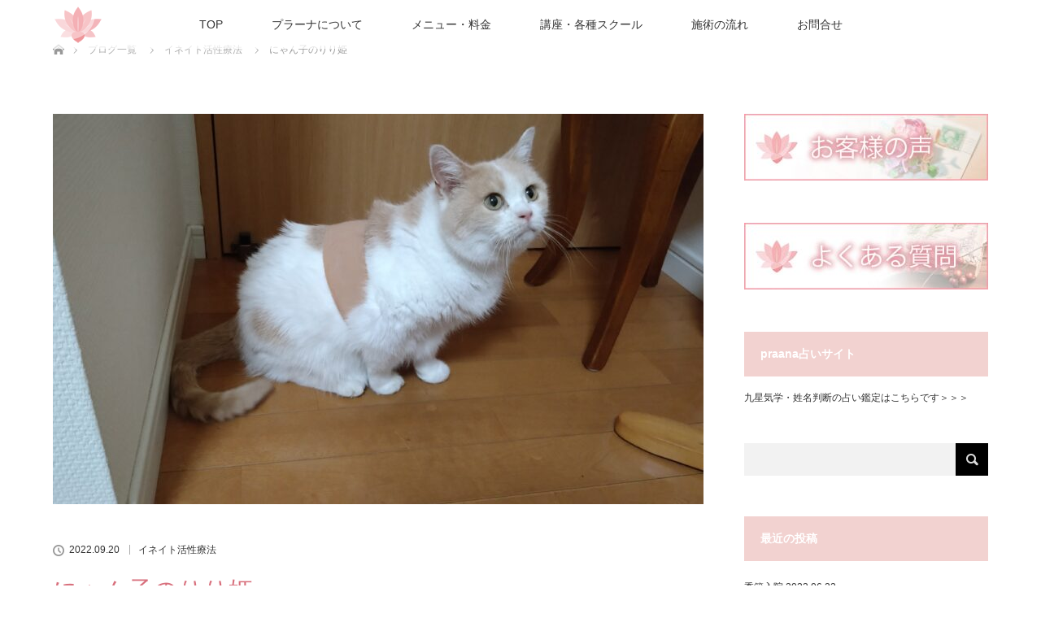

--- FILE ---
content_type: text/html; charset=UTF-8
request_url: https://www.praana-fukuoka.com/ineito-neko/
body_size: 15498
content:
<!DOCTYPE html>
<html class="pc" lang="ja">
<head>
<meta charset="UTF-8">
<!--[if IE]><meta http-equiv="X-UA-Compatible" content="IE=edge"><![endif]-->
<meta name="viewport" content="width=device-width">
<title>にゃん子のりり姫 | 福岡市博多区のアーユルヴェーダ＆アロマエステpraanaプラーナ</title>
<meta name="description" content="福岡市のアーユルヴェーダ&amp;amp;アロマエステサロン～プラーナPraana～です。今回のイネイト活性療法のお客様はりり姫。りり姫は腎不全を患っておりご飯を最近召し上がらないとの事。">
<link rel="pingback" href="https://www.praana-fukuoka.com/xmlrpc.php">
<meta name='robots' content='max-image-preview:large' />
	<style>img:is([sizes="auto" i], [sizes^="auto," i]) { contain-intrinsic-size: 3000px 1500px }</style>
	<link rel="alternate" type="application/rss+xml" title="福岡市博多区のアーユルヴェーダ＆アロマエステpraanaプラーナ &raquo; フィード" href="https://www.praana-fukuoka.com/feed/" />
<link rel="alternate" type="application/rss+xml" title="福岡市博多区のアーユルヴェーダ＆アロマエステpraanaプラーナ &raquo; コメントフィード" href="https://www.praana-fukuoka.com/comments/feed/" />
<link rel="alternate" type="application/rss+xml" title="福岡市博多区のアーユルヴェーダ＆アロマエステpraanaプラーナ &raquo; にゃん子のりり姫 のコメントのフィード" href="https://www.praana-fukuoka.com/ineito-neko/feed/" />
<script type="text/javascript">
/* <![CDATA[ */
window._wpemojiSettings = {"baseUrl":"https:\/\/s.w.org\/images\/core\/emoji\/15.0.3\/72x72\/","ext":".png","svgUrl":"https:\/\/s.w.org\/images\/core\/emoji\/15.0.3\/svg\/","svgExt":".svg","source":{"concatemoji":"https:\/\/www.praana-fukuoka.com\/wp-includes\/js\/wp-emoji-release.min.js?ver=6.7.4"}};
/*! This file is auto-generated */
!function(i,n){var o,s,e;function c(e){try{var t={supportTests:e,timestamp:(new Date).valueOf()};sessionStorage.setItem(o,JSON.stringify(t))}catch(e){}}function p(e,t,n){e.clearRect(0,0,e.canvas.width,e.canvas.height),e.fillText(t,0,0);var t=new Uint32Array(e.getImageData(0,0,e.canvas.width,e.canvas.height).data),r=(e.clearRect(0,0,e.canvas.width,e.canvas.height),e.fillText(n,0,0),new Uint32Array(e.getImageData(0,0,e.canvas.width,e.canvas.height).data));return t.every(function(e,t){return e===r[t]})}function u(e,t,n){switch(t){case"flag":return n(e,"\ud83c\udff3\ufe0f\u200d\u26a7\ufe0f","\ud83c\udff3\ufe0f\u200b\u26a7\ufe0f")?!1:!n(e,"\ud83c\uddfa\ud83c\uddf3","\ud83c\uddfa\u200b\ud83c\uddf3")&&!n(e,"\ud83c\udff4\udb40\udc67\udb40\udc62\udb40\udc65\udb40\udc6e\udb40\udc67\udb40\udc7f","\ud83c\udff4\u200b\udb40\udc67\u200b\udb40\udc62\u200b\udb40\udc65\u200b\udb40\udc6e\u200b\udb40\udc67\u200b\udb40\udc7f");case"emoji":return!n(e,"\ud83d\udc26\u200d\u2b1b","\ud83d\udc26\u200b\u2b1b")}return!1}function f(e,t,n){var r="undefined"!=typeof WorkerGlobalScope&&self instanceof WorkerGlobalScope?new OffscreenCanvas(300,150):i.createElement("canvas"),a=r.getContext("2d",{willReadFrequently:!0}),o=(a.textBaseline="top",a.font="600 32px Arial",{});return e.forEach(function(e){o[e]=t(a,e,n)}),o}function t(e){var t=i.createElement("script");t.src=e,t.defer=!0,i.head.appendChild(t)}"undefined"!=typeof Promise&&(o="wpEmojiSettingsSupports",s=["flag","emoji"],n.supports={everything:!0,everythingExceptFlag:!0},e=new Promise(function(e){i.addEventListener("DOMContentLoaded",e,{once:!0})}),new Promise(function(t){var n=function(){try{var e=JSON.parse(sessionStorage.getItem(o));if("object"==typeof e&&"number"==typeof e.timestamp&&(new Date).valueOf()<e.timestamp+604800&&"object"==typeof e.supportTests)return e.supportTests}catch(e){}return null}();if(!n){if("undefined"!=typeof Worker&&"undefined"!=typeof OffscreenCanvas&&"undefined"!=typeof URL&&URL.createObjectURL&&"undefined"!=typeof Blob)try{var e="postMessage("+f.toString()+"("+[JSON.stringify(s),u.toString(),p.toString()].join(",")+"));",r=new Blob([e],{type:"text/javascript"}),a=new Worker(URL.createObjectURL(r),{name:"wpTestEmojiSupports"});return void(a.onmessage=function(e){c(n=e.data),a.terminate(),t(n)})}catch(e){}c(n=f(s,u,p))}t(n)}).then(function(e){for(var t in e)n.supports[t]=e[t],n.supports.everything=n.supports.everything&&n.supports[t],"flag"!==t&&(n.supports.everythingExceptFlag=n.supports.everythingExceptFlag&&n.supports[t]);n.supports.everythingExceptFlag=n.supports.everythingExceptFlag&&!n.supports.flag,n.DOMReady=!1,n.readyCallback=function(){n.DOMReady=!0}}).then(function(){return e}).then(function(){var e;n.supports.everything||(n.readyCallback(),(e=n.source||{}).concatemoji?t(e.concatemoji):e.wpemoji&&e.twemoji&&(t(e.twemoji),t(e.wpemoji)))}))}((window,document),window._wpemojiSettings);
/* ]]> */
</script>
<link rel='stylesheet' id='style-css' href='https://www.praana-fukuoka.com/wp-content/themes/lotus_tcd039/style.css?ver=2.2' type='text/css' media='all' />
<style id='wp-emoji-styles-inline-css' type='text/css'>

	img.wp-smiley, img.emoji {
		display: inline !important;
		border: none !important;
		box-shadow: none !important;
		height: 1em !important;
		width: 1em !important;
		margin: 0 0.07em !important;
		vertical-align: -0.1em !important;
		background: none !important;
		padding: 0 !important;
	}
</style>
<link rel='stylesheet' id='wp-block-library-css' href='https://www.praana-fukuoka.com/wp-includes/css/dist/block-library/style.min.css?ver=6.7.4' type='text/css' media='all' />
<style id='wp-block-library-inline-css' type='text/css'>
.vk-cols--reverse{flex-direction:row-reverse}.vk-cols--hasbtn{margin-bottom:0}.vk-cols--hasbtn>.row>.vk_gridColumn_item,.vk-cols--hasbtn>.wp-block-column{position:relative;padding-bottom:3em}.vk-cols--hasbtn>.row>.vk_gridColumn_item>.wp-block-buttons,.vk-cols--hasbtn>.row>.vk_gridColumn_item>.vk_button,.vk-cols--hasbtn>.wp-block-column>.wp-block-buttons,.vk-cols--hasbtn>.wp-block-column>.vk_button{position:absolute;bottom:0;width:100%}.vk-cols--fit.wp-block-columns{gap:0}.vk-cols--fit.wp-block-columns,.vk-cols--fit.wp-block-columns:not(.is-not-stacked-on-mobile){margin-top:0;margin-bottom:0;justify-content:space-between}.vk-cols--fit.wp-block-columns>.wp-block-column *:last-child,.vk-cols--fit.wp-block-columns:not(.is-not-stacked-on-mobile)>.wp-block-column *:last-child{margin-bottom:0}.vk-cols--fit.wp-block-columns>.wp-block-column>.wp-block-cover,.vk-cols--fit.wp-block-columns:not(.is-not-stacked-on-mobile)>.wp-block-column>.wp-block-cover{margin-top:0}.vk-cols--fit.wp-block-columns.has-background,.vk-cols--fit.wp-block-columns:not(.is-not-stacked-on-mobile).has-background{padding:0}@media(max-width: 599px){.vk-cols--fit.wp-block-columns:not(.has-background)>.wp-block-column:not(.has-background),.vk-cols--fit.wp-block-columns:not(.is-not-stacked-on-mobile):not(.has-background)>.wp-block-column:not(.has-background){padding-left:0 !important;padding-right:0 !important}}@media(min-width: 782px){.vk-cols--fit.wp-block-columns .block-editor-block-list__block.wp-block-column:not(:first-child),.vk-cols--fit.wp-block-columns>.wp-block-column:not(:first-child),.vk-cols--fit.wp-block-columns:not(.is-not-stacked-on-mobile) .block-editor-block-list__block.wp-block-column:not(:first-child),.vk-cols--fit.wp-block-columns:not(.is-not-stacked-on-mobile)>.wp-block-column:not(:first-child){margin-left:0}}@media(min-width: 600px)and (max-width: 781px){.vk-cols--fit.wp-block-columns .wp-block-column:nth-child(2n),.vk-cols--fit.wp-block-columns:not(.is-not-stacked-on-mobile) .wp-block-column:nth-child(2n){margin-left:0}.vk-cols--fit.wp-block-columns .wp-block-column:not(:only-child),.vk-cols--fit.wp-block-columns:not(.is-not-stacked-on-mobile) .wp-block-column:not(:only-child){flex-basis:50% !important}}.vk-cols--fit--gap1.wp-block-columns{gap:1px}@media(min-width: 600px)and (max-width: 781px){.vk-cols--fit--gap1.wp-block-columns .wp-block-column:not(:only-child){flex-basis:calc(50% - 1px) !important}}.vk-cols--fit.vk-cols--grid>.block-editor-block-list__block,.vk-cols--fit.vk-cols--grid>.wp-block-column,.vk-cols--fit.vk-cols--grid:not(.is-not-stacked-on-mobile)>.block-editor-block-list__block,.vk-cols--fit.vk-cols--grid:not(.is-not-stacked-on-mobile)>.wp-block-column{flex-basis:50%;box-sizing:border-box}@media(max-width: 599px){.vk-cols--fit.vk-cols--grid.vk-cols--grid--alignfull>.wp-block-column:nth-child(2)>.wp-block-cover,.vk-cols--fit.vk-cols--grid.vk-cols--grid--alignfull>.wp-block-column:nth-child(2)>.vk_outer,.vk-cols--fit.vk-cols--grid:not(.is-not-stacked-on-mobile).vk-cols--grid--alignfull>.wp-block-column:nth-child(2)>.wp-block-cover,.vk-cols--fit.vk-cols--grid:not(.is-not-stacked-on-mobile).vk-cols--grid--alignfull>.wp-block-column:nth-child(2)>.vk_outer{width:100vw;margin-right:calc((100% - 100vw)/2);margin-left:calc((100% - 100vw)/2)}}@media(min-width: 600px){.vk-cols--fit.vk-cols--grid.vk-cols--grid--alignfull>.wp-block-column:nth-child(2)>.wp-block-cover,.vk-cols--fit.vk-cols--grid.vk-cols--grid--alignfull>.wp-block-column:nth-child(2)>.vk_outer,.vk-cols--fit.vk-cols--grid:not(.is-not-stacked-on-mobile).vk-cols--grid--alignfull>.wp-block-column:nth-child(2)>.wp-block-cover,.vk-cols--fit.vk-cols--grid:not(.is-not-stacked-on-mobile).vk-cols--grid--alignfull>.wp-block-column:nth-child(2)>.vk_outer{margin-right:calc(100% - 50vw);width:50vw}}@media(min-width: 600px){.vk-cols--fit.vk-cols--grid.vk-cols--grid--alignfull.vk-cols--reverse>.wp-block-column,.vk-cols--fit.vk-cols--grid:not(.is-not-stacked-on-mobile).vk-cols--grid--alignfull.vk-cols--reverse>.wp-block-column{margin-left:0;margin-right:0}.vk-cols--fit.vk-cols--grid.vk-cols--grid--alignfull.vk-cols--reverse>.wp-block-column:nth-child(2)>.wp-block-cover,.vk-cols--fit.vk-cols--grid.vk-cols--grid--alignfull.vk-cols--reverse>.wp-block-column:nth-child(2)>.vk_outer,.vk-cols--fit.vk-cols--grid:not(.is-not-stacked-on-mobile).vk-cols--grid--alignfull.vk-cols--reverse>.wp-block-column:nth-child(2)>.wp-block-cover,.vk-cols--fit.vk-cols--grid:not(.is-not-stacked-on-mobile).vk-cols--grid--alignfull.vk-cols--reverse>.wp-block-column:nth-child(2)>.vk_outer{margin-left:calc(100% - 50vw)}}.vk-cols--menu h2,.vk-cols--menu h3,.vk-cols--menu h4,.vk-cols--menu h5{margin-bottom:.2em;text-shadow:#000 0 0 10px}.vk-cols--menu h2:first-child,.vk-cols--menu h3:first-child,.vk-cols--menu h4:first-child,.vk-cols--menu h5:first-child{margin-top:0}.vk-cols--menu p{margin-bottom:1rem;text-shadow:#000 0 0 10px}.vk-cols--menu .wp-block-cover__inner-container:last-child{margin-bottom:0}.vk-cols--fitbnrs .wp-block-column .wp-block-cover:hover img{filter:unset}.vk-cols--fitbnrs .wp-block-column .wp-block-cover:hover{background-color:unset}.vk-cols--fitbnrs .wp-block-column .wp-block-cover:hover .wp-block-cover__image-background{filter:unset !important}.vk-cols--fitbnrs .wp-block-cover__inner-container{position:absolute;height:100%;width:100%}.vk-cols--fitbnrs .vk_button{height:100%;margin:0}.vk-cols--fitbnrs .vk_button .vk_button_btn,.vk-cols--fitbnrs .vk_button .btn{height:100%;width:100%;border:none;box-shadow:none;background-color:unset !important;transition:unset}.vk-cols--fitbnrs .vk_button .vk_button_btn:hover,.vk-cols--fitbnrs .vk_button .btn:hover{transition:unset}.vk-cols--fitbnrs .vk_button .vk_button_btn:after,.vk-cols--fitbnrs .vk_button .btn:after{border:none}.vk-cols--fitbnrs .vk_button .vk_button_link_txt{width:100%;position:absolute;top:50%;left:50%;transform:translateY(-50%) translateX(-50%);font-size:2rem;text-shadow:#000 0 0 10px}.vk-cols--fitbnrs .vk_button .vk_button_link_subCaption{width:100%;position:absolute;top:calc(50% + 2.2em);left:50%;transform:translateY(-50%) translateX(-50%);text-shadow:#000 0 0 10px}@media(min-width: 992px){.vk-cols--media.wp-block-columns{gap:3rem}}.vk-fit-map figure{margin-bottom:0}.vk-fit-map iframe{position:relative;margin-bottom:0;display:block;max-height:400px;width:100vw}.vk-fit-map:is(.alignfull,.alignwide) div{max-width:100%}.vk-table--th--width25 :where(tr>*:first-child){width:25%}.vk-table--th--width30 :where(tr>*:first-child){width:30%}.vk-table--th--width35 :where(tr>*:first-child){width:35%}.vk-table--th--width40 :where(tr>*:first-child){width:40%}.vk-table--th--bg-bright :where(tr>*:first-child){background-color:var(--wp--preset--color--bg-secondary, rgba(0, 0, 0, 0.05))}@media(max-width: 599px){.vk-table--mobile-block :is(th,td){width:100%;display:block}.vk-table--mobile-block.wp-block-table table :is(th,td){border-top:none}}.vk-table--width--th25 :where(tr>*:first-child){width:25%}.vk-table--width--th30 :where(tr>*:first-child){width:30%}.vk-table--width--th35 :where(tr>*:first-child){width:35%}.vk-table--width--th40 :where(tr>*:first-child){width:40%}.no-margin{margin:0}@media(max-width: 599px){.wp-block-image.vk-aligncenter--mobile>.alignright{float:none;margin-left:auto;margin-right:auto}.vk-no-padding-horizontal--mobile{padding-left:0 !important;padding-right:0 !important}}
/* VK Color Palettes */
</style>
<style id='classic-theme-styles-inline-css' type='text/css'>
/*! This file is auto-generated */
.wp-block-button__link{color:#fff;background-color:#32373c;border-radius:9999px;box-shadow:none;text-decoration:none;padding:calc(.667em + 2px) calc(1.333em + 2px);font-size:1.125em}.wp-block-file__button{background:#32373c;color:#fff;text-decoration:none}
</style>
<style id='global-styles-inline-css' type='text/css'>
:root{--wp--preset--aspect-ratio--square: 1;--wp--preset--aspect-ratio--4-3: 4/3;--wp--preset--aspect-ratio--3-4: 3/4;--wp--preset--aspect-ratio--3-2: 3/2;--wp--preset--aspect-ratio--2-3: 2/3;--wp--preset--aspect-ratio--16-9: 16/9;--wp--preset--aspect-ratio--9-16: 9/16;--wp--preset--color--black: #000000;--wp--preset--color--cyan-bluish-gray: #abb8c3;--wp--preset--color--white: #ffffff;--wp--preset--color--pale-pink: #f78da7;--wp--preset--color--vivid-red: #cf2e2e;--wp--preset--color--luminous-vivid-orange: #ff6900;--wp--preset--color--luminous-vivid-amber: #fcb900;--wp--preset--color--light-green-cyan: #7bdcb5;--wp--preset--color--vivid-green-cyan: #00d084;--wp--preset--color--pale-cyan-blue: #8ed1fc;--wp--preset--color--vivid-cyan-blue: #0693e3;--wp--preset--color--vivid-purple: #9b51e0;--wp--preset--gradient--vivid-cyan-blue-to-vivid-purple: linear-gradient(135deg,rgba(6,147,227,1) 0%,rgb(155,81,224) 100%);--wp--preset--gradient--light-green-cyan-to-vivid-green-cyan: linear-gradient(135deg,rgb(122,220,180) 0%,rgb(0,208,130) 100%);--wp--preset--gradient--luminous-vivid-amber-to-luminous-vivid-orange: linear-gradient(135deg,rgba(252,185,0,1) 0%,rgba(255,105,0,1) 100%);--wp--preset--gradient--luminous-vivid-orange-to-vivid-red: linear-gradient(135deg,rgba(255,105,0,1) 0%,rgb(207,46,46) 100%);--wp--preset--gradient--very-light-gray-to-cyan-bluish-gray: linear-gradient(135deg,rgb(238,238,238) 0%,rgb(169,184,195) 100%);--wp--preset--gradient--cool-to-warm-spectrum: linear-gradient(135deg,rgb(74,234,220) 0%,rgb(151,120,209) 20%,rgb(207,42,186) 40%,rgb(238,44,130) 60%,rgb(251,105,98) 80%,rgb(254,248,76) 100%);--wp--preset--gradient--blush-light-purple: linear-gradient(135deg,rgb(255,206,236) 0%,rgb(152,150,240) 100%);--wp--preset--gradient--blush-bordeaux: linear-gradient(135deg,rgb(254,205,165) 0%,rgb(254,45,45) 50%,rgb(107,0,62) 100%);--wp--preset--gradient--luminous-dusk: linear-gradient(135deg,rgb(255,203,112) 0%,rgb(199,81,192) 50%,rgb(65,88,208) 100%);--wp--preset--gradient--pale-ocean: linear-gradient(135deg,rgb(255,245,203) 0%,rgb(182,227,212) 50%,rgb(51,167,181) 100%);--wp--preset--gradient--electric-grass: linear-gradient(135deg,rgb(202,248,128) 0%,rgb(113,206,126) 100%);--wp--preset--gradient--midnight: linear-gradient(135deg,rgb(2,3,129) 0%,rgb(40,116,252) 100%);--wp--preset--font-size--small: 13px;--wp--preset--font-size--medium: 20px;--wp--preset--font-size--large: 36px;--wp--preset--font-size--x-large: 42px;--wp--preset--spacing--20: 0.44rem;--wp--preset--spacing--30: 0.67rem;--wp--preset--spacing--40: 1rem;--wp--preset--spacing--50: 1.5rem;--wp--preset--spacing--60: 2.25rem;--wp--preset--spacing--70: 3.38rem;--wp--preset--spacing--80: 5.06rem;--wp--preset--shadow--natural: 6px 6px 9px rgba(0, 0, 0, 0.2);--wp--preset--shadow--deep: 12px 12px 50px rgba(0, 0, 0, 0.4);--wp--preset--shadow--sharp: 6px 6px 0px rgba(0, 0, 0, 0.2);--wp--preset--shadow--outlined: 6px 6px 0px -3px rgba(255, 255, 255, 1), 6px 6px rgba(0, 0, 0, 1);--wp--preset--shadow--crisp: 6px 6px 0px rgba(0, 0, 0, 1);}:where(.is-layout-flex){gap: 0.5em;}:where(.is-layout-grid){gap: 0.5em;}body .is-layout-flex{display: flex;}.is-layout-flex{flex-wrap: wrap;align-items: center;}.is-layout-flex > :is(*, div){margin: 0;}body .is-layout-grid{display: grid;}.is-layout-grid > :is(*, div){margin: 0;}:where(.wp-block-columns.is-layout-flex){gap: 2em;}:where(.wp-block-columns.is-layout-grid){gap: 2em;}:where(.wp-block-post-template.is-layout-flex){gap: 1.25em;}:where(.wp-block-post-template.is-layout-grid){gap: 1.25em;}.has-black-color{color: var(--wp--preset--color--black) !important;}.has-cyan-bluish-gray-color{color: var(--wp--preset--color--cyan-bluish-gray) !important;}.has-white-color{color: var(--wp--preset--color--white) !important;}.has-pale-pink-color{color: var(--wp--preset--color--pale-pink) !important;}.has-vivid-red-color{color: var(--wp--preset--color--vivid-red) !important;}.has-luminous-vivid-orange-color{color: var(--wp--preset--color--luminous-vivid-orange) !important;}.has-luminous-vivid-amber-color{color: var(--wp--preset--color--luminous-vivid-amber) !important;}.has-light-green-cyan-color{color: var(--wp--preset--color--light-green-cyan) !important;}.has-vivid-green-cyan-color{color: var(--wp--preset--color--vivid-green-cyan) !important;}.has-pale-cyan-blue-color{color: var(--wp--preset--color--pale-cyan-blue) !important;}.has-vivid-cyan-blue-color{color: var(--wp--preset--color--vivid-cyan-blue) !important;}.has-vivid-purple-color{color: var(--wp--preset--color--vivid-purple) !important;}.has-black-background-color{background-color: var(--wp--preset--color--black) !important;}.has-cyan-bluish-gray-background-color{background-color: var(--wp--preset--color--cyan-bluish-gray) !important;}.has-white-background-color{background-color: var(--wp--preset--color--white) !important;}.has-pale-pink-background-color{background-color: var(--wp--preset--color--pale-pink) !important;}.has-vivid-red-background-color{background-color: var(--wp--preset--color--vivid-red) !important;}.has-luminous-vivid-orange-background-color{background-color: var(--wp--preset--color--luminous-vivid-orange) !important;}.has-luminous-vivid-amber-background-color{background-color: var(--wp--preset--color--luminous-vivid-amber) !important;}.has-light-green-cyan-background-color{background-color: var(--wp--preset--color--light-green-cyan) !important;}.has-vivid-green-cyan-background-color{background-color: var(--wp--preset--color--vivid-green-cyan) !important;}.has-pale-cyan-blue-background-color{background-color: var(--wp--preset--color--pale-cyan-blue) !important;}.has-vivid-cyan-blue-background-color{background-color: var(--wp--preset--color--vivid-cyan-blue) !important;}.has-vivid-purple-background-color{background-color: var(--wp--preset--color--vivid-purple) !important;}.has-black-border-color{border-color: var(--wp--preset--color--black) !important;}.has-cyan-bluish-gray-border-color{border-color: var(--wp--preset--color--cyan-bluish-gray) !important;}.has-white-border-color{border-color: var(--wp--preset--color--white) !important;}.has-pale-pink-border-color{border-color: var(--wp--preset--color--pale-pink) !important;}.has-vivid-red-border-color{border-color: var(--wp--preset--color--vivid-red) !important;}.has-luminous-vivid-orange-border-color{border-color: var(--wp--preset--color--luminous-vivid-orange) !important;}.has-luminous-vivid-amber-border-color{border-color: var(--wp--preset--color--luminous-vivid-amber) !important;}.has-light-green-cyan-border-color{border-color: var(--wp--preset--color--light-green-cyan) !important;}.has-vivid-green-cyan-border-color{border-color: var(--wp--preset--color--vivid-green-cyan) !important;}.has-pale-cyan-blue-border-color{border-color: var(--wp--preset--color--pale-cyan-blue) !important;}.has-vivid-cyan-blue-border-color{border-color: var(--wp--preset--color--vivid-cyan-blue) !important;}.has-vivid-purple-border-color{border-color: var(--wp--preset--color--vivid-purple) !important;}.has-vivid-cyan-blue-to-vivid-purple-gradient-background{background: var(--wp--preset--gradient--vivid-cyan-blue-to-vivid-purple) !important;}.has-light-green-cyan-to-vivid-green-cyan-gradient-background{background: var(--wp--preset--gradient--light-green-cyan-to-vivid-green-cyan) !important;}.has-luminous-vivid-amber-to-luminous-vivid-orange-gradient-background{background: var(--wp--preset--gradient--luminous-vivid-amber-to-luminous-vivid-orange) !important;}.has-luminous-vivid-orange-to-vivid-red-gradient-background{background: var(--wp--preset--gradient--luminous-vivid-orange-to-vivid-red) !important;}.has-very-light-gray-to-cyan-bluish-gray-gradient-background{background: var(--wp--preset--gradient--very-light-gray-to-cyan-bluish-gray) !important;}.has-cool-to-warm-spectrum-gradient-background{background: var(--wp--preset--gradient--cool-to-warm-spectrum) !important;}.has-blush-light-purple-gradient-background{background: var(--wp--preset--gradient--blush-light-purple) !important;}.has-blush-bordeaux-gradient-background{background: var(--wp--preset--gradient--blush-bordeaux) !important;}.has-luminous-dusk-gradient-background{background: var(--wp--preset--gradient--luminous-dusk) !important;}.has-pale-ocean-gradient-background{background: var(--wp--preset--gradient--pale-ocean) !important;}.has-electric-grass-gradient-background{background: var(--wp--preset--gradient--electric-grass) !important;}.has-midnight-gradient-background{background: var(--wp--preset--gradient--midnight) !important;}.has-small-font-size{font-size: var(--wp--preset--font-size--small) !important;}.has-medium-font-size{font-size: var(--wp--preset--font-size--medium) !important;}.has-large-font-size{font-size: var(--wp--preset--font-size--large) !important;}.has-x-large-font-size{font-size: var(--wp--preset--font-size--x-large) !important;}
:where(.wp-block-post-template.is-layout-flex){gap: 1.25em;}:where(.wp-block-post-template.is-layout-grid){gap: 1.25em;}
:where(.wp-block-columns.is-layout-flex){gap: 2em;}:where(.wp-block-columns.is-layout-grid){gap: 2em;}
:root :where(.wp-block-pullquote){font-size: 1.5em;line-height: 1.6;}
</style>
<link rel='stylesheet' id='vk-components-style-css' href='https://www.praana-fukuoka.com/wp-content/plugins/vk-blocks/vendor/vektor-inc/vk-component/src//assets/css/vk-components.css?ver=1.6.5' type='text/css' media='all' />
<link rel='stylesheet' id='vk-swiper-style-css' href='https://www.praana-fukuoka.com/wp-content/plugins/vk-blocks/vendor/vektor-inc/vk-swiper/src/assets/css/swiper-bundle.min.css?ver=11.0.2' type='text/css' media='all' />
<link rel='stylesheet' id='vkblocks-bootstrap-css' href='https://www.praana-fukuoka.com/wp-content/plugins/vk-blocks/build/bootstrap_vk_using.css?ver=4.3.1' type='text/css' media='all' />
<link rel='stylesheet' id='vk-blocks-build-css-css' href='https://www.praana-fukuoka.com/wp-content/plugins/vk-blocks/build/block-build.css?ver=1.95.0.4' type='text/css' media='all' />
<style id='vk-blocks-build-css-inline-css' type='text/css'>
:root {--vk_flow-arrow: url(https://www.praana-fukuoka.com/wp-content/plugins/vk-blocks/inc/vk-blocks/images/arrow_bottom.svg);--vk_image-mask-circle: url(https://www.praana-fukuoka.com/wp-content/plugins/vk-blocks/inc/vk-blocks/images/circle.svg);--vk_image-mask-wave01: url(https://www.praana-fukuoka.com/wp-content/plugins/vk-blocks/inc/vk-blocks/images/wave01.svg);--vk_image-mask-wave02: url(https://www.praana-fukuoka.com/wp-content/plugins/vk-blocks/inc/vk-blocks/images/wave02.svg);--vk_image-mask-wave03: url(https://www.praana-fukuoka.com/wp-content/plugins/vk-blocks/inc/vk-blocks/images/wave03.svg);--vk_image-mask-wave04: url(https://www.praana-fukuoka.com/wp-content/plugins/vk-blocks/inc/vk-blocks/images/wave04.svg);}
:root { --vk-size-text: 16px; /* --vk-color-primary is deprecated. */ --vk-color-primary:#337ab7; }

	:root {

		--vk-balloon-border-width:1px;

		--vk-balloon-speech-offset:-12px;
	}
	
</style>
<link rel='stylesheet' id='vk-font-awesome-css' href='https://www.praana-fukuoka.com/wp-content/plugins/vk-blocks/vendor/vektor-inc/font-awesome-versions/src/versions/6/css/all.min.css?ver=6.4.2' type='text/css' media='all' />
<style id='akismet-widget-style-inline-css' type='text/css'>

			.a-stats {
				--akismet-color-mid-green: #357b49;
				--akismet-color-white: #fff;
				--akismet-color-light-grey: #f6f7f7;

				max-width: 350px;
				width: auto;
			}

			.a-stats * {
				all: unset;
				box-sizing: border-box;
			}

			.a-stats strong {
				font-weight: 600;
			}

			.a-stats a.a-stats__link,
			.a-stats a.a-stats__link:visited,
			.a-stats a.a-stats__link:active {
				background: var(--akismet-color-mid-green);
				border: none;
				box-shadow: none;
				border-radius: 8px;
				color: var(--akismet-color-white);
				cursor: pointer;
				display: block;
				font-family: -apple-system, BlinkMacSystemFont, 'Segoe UI', 'Roboto', 'Oxygen-Sans', 'Ubuntu', 'Cantarell', 'Helvetica Neue', sans-serif;
				font-weight: 500;
				padding: 12px;
				text-align: center;
				text-decoration: none;
				transition: all 0.2s ease;
			}

			/* Extra specificity to deal with TwentyTwentyOne focus style */
			.widget .a-stats a.a-stats__link:focus {
				background: var(--akismet-color-mid-green);
				color: var(--akismet-color-white);
				text-decoration: none;
			}

			.a-stats a.a-stats__link:hover {
				filter: brightness(110%);
				box-shadow: 0 4px 12px rgba(0, 0, 0, 0.06), 0 0 2px rgba(0, 0, 0, 0.16);
			}

			.a-stats .count {
				color: var(--akismet-color-white);
				display: block;
				font-size: 1.5em;
				line-height: 1.4;
				padding: 0 13px;
				white-space: nowrap;
			}
		
</style>
<script type="text/javascript" src="https://www.praana-fukuoka.com/wp-includes/js/jquery/jquery.min.js?ver=3.7.1" id="jquery-core-js"></script>
<script type="text/javascript" src="https://www.praana-fukuoka.com/wp-includes/js/jquery/jquery-migrate.min.js?ver=3.4.1" id="jquery-migrate-js"></script>
<link rel="https://api.w.org/" href="https://www.praana-fukuoka.com/wp-json/" /><link rel="alternate" title="JSON" type="application/json" href="https://www.praana-fukuoka.com/wp-json/wp/v2/posts/2790" /><link rel="canonical" href="https://www.praana-fukuoka.com/ineito-neko/" />
<link rel='shortlink' href='https://www.praana-fukuoka.com/?p=2790' />
<link rel="alternate" title="oEmbed (JSON)" type="application/json+oembed" href="https://www.praana-fukuoka.com/wp-json/oembed/1.0/embed?url=https%3A%2F%2Fwww.praana-fukuoka.com%2Fineito-neko%2F" />
<link rel="alternate" title="oEmbed (XML)" type="text/xml+oembed" href="https://www.praana-fukuoka.com/wp-json/oembed/1.0/embed?url=https%3A%2F%2Fwww.praana-fukuoka.com%2Fineito-neko%2F&#038;format=xml" />

<link rel="stylesheet" media="screen and (max-width:770px)" href="https://www.praana-fukuoka.com/wp-content/themes/lotus_tcd039/responsive.css?ver=2.2">
<link rel="stylesheet" href="https://www.praana-fukuoka.com/wp-content/themes/lotus_tcd039/css/footer-bar.css?ver=2.2">

<script src="https://www.praana-fukuoka.com/wp-content/themes/lotus_tcd039/js/jquery.easing.1.3.js?ver=2.2"></script>
<script src="https://www.praana-fukuoka.com/wp-content/themes/lotus_tcd039/js/jscript.js?ver=2.2"></script>
<script src="https://www.praana-fukuoka.com/wp-content/themes/lotus_tcd039/js/functions.js?ver=2.2"></script>
<script src="https://www.praana-fukuoka.com/wp-content/themes/lotus_tcd039/js/comment.js?ver=2.2"></script>
<script src="https://www.praana-fukuoka.com/wp-content/themes/lotus_tcd039/js/header_fix.js?ver=2.2"></script>

<style type="text/css">
body, input, textarea { font-family: Verdana, "ヒラギノ角ゴ ProN W3", "Hiragino Kaku Gothic ProN", "メイリオ", Meiryo, sans-serif; }
.rich_font { font-weight:500; font-family: "Times New Roman" , "游明朝" , "Yu Mincho" , "游明朝体" , "YuMincho" , "ヒラギノ明朝 Pro W3" , "Hiragino Mincho Pro" , "HiraMinProN-W3" , "HGS明朝E" , "ＭＳ Ｐ明朝" , "MS PMincho" , serif; }

body { font-size:15px; }

.pc #header .logo { font-size:21px; }
.mobile #header .logo { font-size:18px; }
.pc #header .desc { font-size:12px; }
#footer_logo .logo { font-size:40px; }
#footer_logo .desc { font-size:12px; }
.pc #header #logo_text_fixed .logo { font-size:21px; }

.index_box_list .image img, #index_blog_list li .image img, #related_post li a.image img, .styled_post_list1 .image img, #recent_news .image img{
  -webkit-transition: all 0.35s ease-in-out; -moz-transition: all 0.35s ease-in-out; transition: all 0.35s ease-in-out;
  -webkit-transform: scale(1); -moz-transform: scale(1); -ms-transform: scale(1); -o-transform: scale(1); transform: scale(1);
  -webkit-backface-visibility:hidden; backface-visibility:hidden;
}
.index_box_list .image a:hover img, #index_blog_list li .image:hover img, #related_post li a.image:hover img, .styled_post_list1 .image:hover img, #recent_news .image:hover img{
 -webkit-transform: scale(1.2); -moz-transform: scale(1.2); -ms-transform: scale(1.2); -o-transform: scale(1.2); transform: scale(1.2);
}

.pc .home #header_top{ background:rgba(255,255,255,1) }
.pc .home #global_menu{ background:rgba(255,255,255,0.7) }
.pc .header_fix #header{ background:rgba(255,255,255,1) }
	.pc .not_home #header{ background:rgba(255,255,255,0.7) }
.pc .not_home.header_fix2 #header{ background:rgba(255,255,255,1) }
.pc #global_menu > ul > li > a{ color:#333333; }

.pc #index_content2 .catchphrase .headline { font-size:40px; }
.pc #index_content2 .catchphrase .desc { font-size:15px; }

#post_title { font-size:30px; }
.post_content { font-size:15px; }

a:hover, #comment_header ul li a:hover, .pc #global_menu > ul > li.active > a, .pc #global_menu li.current-menu-item > a, .pc #global_menu > ul > li > a:hover, #header_logo .logo a:hover, #bread_crumb li.home a:hover:before, #bread_crumb li a:hover,
 .footer_menu li:first-child a, .footer_menu li:only-child a, #previous_next_post a:hover, .color_headline
  { color:#D86F7C; }

.pc #global_menu ul ul a, #return_top a, .next_page_link a:hover, .page_navi a:hover, .collapse_category_list li a:hover .count, .index_archive_link a:hover, .slick-arrow:hover, #header_logo_index .link:hover,
 #previous_next_page a:hover, .page_navi p.back a:hover, .collapse_category_list li a:hover .count, .mobile #global_menu li a:hover,
  #wp-calendar td a:hover, #wp-calendar #prev a:hover, #wp-calendar #next a:hover, .widget_search #search-btn input:hover, .widget_search #searchsubmit:hover, .side_widget.google_search #searchsubmit:hover,
   #submit_comment:hover, #comment_header ul li a:hover, #comment_header ul li.comment_switch_active a, #comment_header #comment_closed p, #post_pagination a:hover, #post_pagination p, a.menu_button:hover, .mobile .footer_menu a:hover, .mobile #footer_menu_bottom li a:hover
    { background-color:#D86F7C; }

.pc #global_menu ul ul a:hover, #return_top a:hover
 { background-color:#BD5E68; }

.side_headline, #footer_address, #recent_news .headline, .page_navi span.current
 { background-color:#F2D2D0; }

#index_content1_top
 { background-color:#F1D2D0; }

#comment_textarea textarea:focus, #guest_info input:focus, #comment_header ul li a:hover, #comment_header ul li.comment_switch_active a, #comment_header #comment_closed p
 { border-color:#D86F7C; }

#comment_header ul li.comment_switch_active a:after, #comment_header #comment_closed p:after
 { border-color:#D86F7C transparent transparent transparent; }

.collapse_category_list li a:before
 { border-color: transparent transparent transparent #D86F7C; }

.footer_menu li:first-child a, .footer_menu li:only-child a { pointer-events:none; }

  #site_loader_spinner { border:4px solid rgba(216,111,124,0.2); border-top-color:#D86F7C; }


</style>


<script type="text/javascript">
jQuery(document).ready(function($){
  $('a').not('a[href^="#"], a[href^="tel"], [href^="javascript:void(0);"], a[target="_blank"]').click(function(){
    var pass = $(this).attr("href");
    $('body').fadeOut();
    setTimeout(function(){
      location.href = pass;
    },300);
    return false;
  });
});
</script>


<style type="text/css"></style><link rel="icon" href="https://www.praana-fukuoka.com/wp-content/uploads/2020/07/cropped-logo-ts-3-32x32.png" sizes="32x32" />
<link rel="icon" href="https://www.praana-fukuoka.com/wp-content/uploads/2020/07/cropped-logo-ts-3-192x192.png" sizes="192x192" />
<link rel="apple-touch-icon" href="https://www.praana-fukuoka.com/wp-content/uploads/2020/07/cropped-logo-ts-3-180x180.png" />
<meta name="msapplication-TileImage" content="https://www.praana-fukuoka.com/wp-content/uploads/2020/07/cropped-logo-ts-3-270x270.png" />
<!-- Global site tag (gtag.js) - Google Analytics -->
<script async src="https://www.googletagmanager.com/gtag/js?id=UA-178040281-1"></script>
<script>
  window.dataLayer = window.dataLayer || [];
  function gtag(){dataLayer.push(arguments);}
  gtag('js', new Date());

  gtag('config', 'UA-178040281-1');
</script>
</head>
<body id="body" class="post-template-default single single-post postid-2790 single-format-standard mobile_header_fix fa_v6_css vk-blocks not_home fix_top">

<div id="site_loader_overlay">
 <div id="site_loader_spinner"></div>
</div>

 <div id="header">
  <div id="header_top">
   <div id="header_logo">
    <div id="logo_image">
 <h1 class="logo">
  <a href="https://www.praana-fukuoka.com/" title="福岡市博多区のアーユルヴェーダ＆アロマエステpraanaプラーナ" data-label="福岡市博多区のアーユルヴェーダ＆アロマエステpraanaプラーナ"><img class="h_logo" src="https://www.praana-fukuoka.com/wp-content/uploads/2020/07/logo-t-300x120-1.png?1768816585" alt="福岡市博多区のアーユルヴェーダ＆アロマエステpraanaプラーナ" title="福岡市博多区のアーユルヴェーダ＆アロマエステpraanaプラーナ" /></a>
 </h1>
</div>
   </div>
  </div><!-- END #header_top -->
    <div id="header_bottom">
   <a href="#" class="menu_button"><span>menu</span></a>
   <div id="logo_image_fixed">
 <p class="logo"><a href="https://www.praana-fukuoka.com/" title="福岡市博多区のアーユルヴェーダ＆アロマエステpraanaプラーナ"><img class="s_logo" src="https://www.praana-fukuoka.com/wp-content/uploads/2020/07/logo-ts-3.png?1768816585" alt="福岡市博多区のアーユルヴェーダ＆アロマエステpraanaプラーナ" title="福岡市博多区のアーユルヴェーダ＆アロマエステpraanaプラーナ" /></a></p>
</div>
   <div id="global_menu">
    <ul id="menu-%e3%83%98%e3%83%83%e3%83%80%e3%83%bc" class="menu"><li id="menu-item-28" class="menu-item menu-item-type-post_type menu-item-object-page menu-item-home menu-item-28"><a href="https://www.praana-fukuoka.com/">TOP</a></li>
<li id="menu-item-29" class="menu-item menu-item-type-post_type menu-item-object-page menu-item-has-children menu-item-29"><a href="https://www.praana-fukuoka.com/about/">プラーナについて</a>
<ul class="sub-menu">
	<li id="menu-item-54" class="menu-item menu-item-type-custom menu-item-object-custom menu-item-54"><a href="https://www.praana-fukuoka.com/about/#th">セラピストプロフィール</a></li>
	<li id="menu-item-55" class="menu-item menu-item-type-custom menu-item-object-custom menu-item-55"><a href="https://www.praana-fukuoka.com/about/#shop">店舗紹介</a></li>
	<li id="menu-item-56" class="menu-item menu-item-type-custom menu-item-object-custom menu-item-56"><a href="https://www.praana-fukuoka.com/about/#access">アクセス</a></li>
</ul>
</li>
<li id="menu-item-30" class="menu-item menu-item-type-post_type menu-item-object-page menu-item-has-children menu-item-30"><a href="https://www.praana-fukuoka.com/menu/">メニュー・料金</a>
<ul class="sub-menu">
	<li id="menu-item-52" class="menu-item menu-item-type-post_type menu-item-object-page menu-item-52"><a href="https://www.praana-fukuoka.com/ayurveda/">アーユルヴェーダ</a></li>
	<li id="menu-item-45" class="menu-item menu-item-type-post_type menu-item-object-page menu-item-45"><a href="https://www.praana-fukuoka.com/aroma/">アロマエステ</a></li>
	<li id="menu-item-2820" class="menu-item menu-item-type-post_type menu-item-object-page menu-item-2820"><a href="https://www.praana-fukuoka.com/ineito/">イネイト活性療法</a></li>
	<li id="menu-item-53" class="menu-item menu-item-type-post_type menu-item-object-page menu-item-53"><a href="https://www.praana-fukuoka.com/earpot/">耳つぼジュエリー</a></li>
	<li id="menu-item-2222" class="menu-item menu-item-type-post_type menu-item-object-page menu-item-2222"><a href="https://www.praana-fukuoka.com/foot-2/">フットチューニング</a></li>
	<li id="menu-item-47" class="menu-item menu-item-type-post_type menu-item-object-page menu-item-47"><a href="https://www.praana-fukuoka.com/visit/">訪問・出張</a></li>
	<li id="menu-item-2322" class="menu-item menu-item-type-custom menu-item-object-custom menu-item-2322"><a target="_blank" href="https://www.seimeihandan.biz/">占い</a></li>
</ul>
</li>
<li id="menu-item-3052" class="menu-item menu-item-type-post_type menu-item-object-page menu-item-3052"><a href="https://www.praana-fukuoka.com/course/">講座・各種スクール</a></li>
<li id="menu-item-31" class="menu-item menu-item-type-post_type menu-item-object-page menu-item-31"><a href="https://www.praana-fukuoka.com/flow/">施術の流れ</a></li>
<li id="menu-item-34" class="menu-item menu-item-type-post_type menu-item-object-page menu-item-34"><a href="https://www.praana-fukuoka.com/contact/">お問合せ</a></li>
</ul>   </div>
  </div><!-- END #header_bottom -->
   </div><!-- END #header -->

    
 <div id="main_contents" class="clearfix">


<div id="bread_crumb">

<ul class="clearfix" itemscope itemtype="http://schema.org/BreadcrumbList">
 <li itemprop="itemListElement" itemscope itemtype="http://schema.org/ListItem" class="home"><a itemprop="item" href="https://www.praana-fukuoka.com/"><span itemprop="name">ホーム</span></a><meta itemprop="position" content="1" /></li>

 <li itemprop="itemListElement" itemscope itemtype="http://schema.org/ListItem"><a itemprop="item" href="https://www.praana-fukuoka.com/blog/"><span itemprop="name">ブログ一覧</span></a><meta itemprop="position" content="2" /></li>
 <li itemprop="itemListElement" itemscope itemtype="http://schema.org/ListItem">
   <a itemprop="item" href="https://www.praana-fukuoka.com/category/%e3%82%a4%e3%83%8d%e3%82%a4%e3%83%88%e6%b4%bb%e6%80%a7%e7%99%82%e6%b3%95/"><span itemprop="name">イネイト活性療法</span></a>
     <meta itemprop="position" content="3" /></li>
 <li itemprop="itemListElement" itemscope itemtype="http://schema.org/ListItem" class="last"><span itemprop="name">にゃん子のりり姫</span><meta itemprop="position" content="4" /></li>

</ul>
</div>

<div id="main_col" class="clearfix">

<div id="left_col">

 
 <div id="article">

      <div id="post_image">
   <img width="800" height="480" src="https://www.praana-fukuoka.com/wp-content/uploads/2022/09/DSC_1269-1-800x480.jpg" class="attachment-size5 size-size5 wp-post-image" alt="" decoding="async" fetchpriority="high" />  </div>
    
  <ul id="post_meta_top" class="clearfix">
   <li class="date"><time class="entry-date updated" datetime="2023-05-09T06:49:04+09:00">2022.09.20</time></li>   <li class="category"><a href="https://www.praana-fukuoka.com/category/%e3%82%a4%e3%83%8d%e3%82%a4%e3%83%88%e6%b4%bb%e6%80%a7%e7%99%82%e6%b3%95/">イネイト活性療法</a>
</li>  </ul>

  <h2 id="post_title" class="rich_font color_headline">にゃん子のりり姫</h2>

  
 <!-- banner2 -->
 
  <div class="post_content clearfix">
   
<p></p>



<div class="wp-block-columns is-layout-flex wp-container-core-columns-is-layout-1 wp-block-columns-is-layout-flex">
<div class="wp-block-column is-layout-flow wp-block-column-is-layout-flow" style="flex-basis:33.33%">
<figure class="wp-block-image size-large"><img decoding="async" src="https://www.praana-fukuoka.com/wp-content/uploads/2022/09/DSC_1268-577x1024.jpg" alt="" class="wp-image-2795"/></figure>
</div>



<div class="wp-block-column is-layout-flow wp-block-column-is-layout-flow" style="flex-basis:66.66%">
<p>福岡市のアーユルヴェーダ&amp;アロマエステサロン～プラーナPraana～です。</p>



<p>今回のイネイト活性療法のお客様はりり姫。</p>



<p>りり姫は腎不全を患っておりご飯を最近召し上がらないとの事。</p>



<p>本当はすぐに入院と言われましたが、りり母がどうしてもその前にイネイト活性療法を受けたいとの事で、</p>



<p>「一旦家に帰ってきます。」と動物病院の先生に言って、その足で私のサロンへ。</p>



<p>猫さんの腎臓病はとてもメジャーな病気で、しかも気づきずらいとも言われております。</p>



<p>2年前から腎臓で通院されていましたが、食事をとらなくなってからは、ほぼ毎日通院されているとの事。</p>



<p>イネイト検査でまず一番初めに出たのは左肺でした。続いて尿細管のつまり、左右腎臓、大腸、胃を治療。</p>



<p>寄生虫が沢山出て参りましたので今日のとれる分は全て除去。</p>



<p>特に血液中のAIM（タンパク質）が働かないため、尿管に細胞の死骸が詰まり腎機能が低下していると、イネイト活性療法で検知されたので、AIMの働きを回復。</p>



<p>するとりり姫、自分からハウスを出て、動き始めました。また泣くこともあまりなかったとの事なのに、にゃ～と何度もお話し始めます♡</p>



<p>嬉しい変化ではありますが、りり姫はいったん3日間の入院をされます。</p>



<p>のちにりり母に聞いたところ、腎臓の数値が3日間で劇的に変化したので、動物病院の先生が</p>



<p>「こんなに急に変化するかな？」と独り言を言われていたそう。</p>



<p>りり母は心の中で、</p>



<p>「きっと湯川先生のおかげ」とつぶやいてくださったそうです(&gt;_&lt;)♡</p>
</div>
</div>



<div class="wp-block-columns is-layout-flex wp-container-core-columns-is-layout-2 wp-block-columns-is-layout-flex">
<div class="wp-block-column is-layout-flow wp-block-column-is-layout-flow" style="flex-basis:33.33%">
<figure class="wp-block-image size-large"><img decoding="async" width="385" height="1024" src="https://www.praana-fukuoka.com/wp-content/uploads/2022/09/Screenshot_20220911-065433_2-1-385x1024.png" alt="" class="wp-image-2796" srcset="https://www.praana-fukuoka.com/wp-content/uploads/2022/09/Screenshot_20220911-065433_2-1-385x1024.png 385w, https://www.praana-fukuoka.com/wp-content/uploads/2022/09/Screenshot_20220911-065433_2-1-113x300.png 113w, https://www.praana-fukuoka.com/wp-content/uploads/2022/09/Screenshot_20220911-065433_2-1-577x1536.png 577w, https://www.praana-fukuoka.com/wp-content/uploads/2022/09/Screenshot_20220911-065433_2-1.png 704w" sizes="(max-width: 385px) 100vw, 385px" /></figure>
</div>



<div class="wp-block-column is-layout-flow wp-block-column-is-layout-flow" style="flex-basis:66.66%">
<p>そして退院されてから2度目のイネイト活性療法の遠隔治療。</p>



<p>今回のイネイト活性療法検知では、歯周病菌が出ました。歯周病菌だけで悪さをすることはあまりありませんが、他の菌と交わると重篤になることがありますので、ご注意いただきたい菌の一つです。</p>



<p>のちに歯磨きをしているかの問いかけにされていないとの事で、舐めるだけでOKの歯磨き粉を伝授。</p>



<p>また下行結腸のつまり等出たので、便通をお聞きしました。</p>



<p>腰髄、延髄も整えてイネイト活性療法の遠隔終わり。</p>



<p>すると嬉しいラインが!!</p>



<p>自力でりり姫、ご飯を召し上がりました(*^▽^*)</p>



<p>とりあえず食べられるようになっただけでも未来は明るい°˖✧◝(⁰▿⁰)◜✧˖°</p>



<p>こちらこそ、元気にするお手伝いをさせてもらって感謝です。</p>



<p>皆様の今日が、ご家族が、大切なペットさんも、幸せで輝きますように🍀<br>YUMI</p>



<p></p>
</div>
</div>


<figure class="wp-block-post-featured-image"><img decoding="async" width="2560" height="1443" src="https://www.praana-fukuoka.com/wp-content/uploads/2022/09/DSC_1269-1-scaled.jpg" class="attachment-post-thumbnail size-post-thumbnail wp-post-image" alt="" style="object-fit:cover;" srcset="https://www.praana-fukuoka.com/wp-content/uploads/2022/09/DSC_1269-1-scaled.jpg 2560w, https://www.praana-fukuoka.com/wp-content/uploads/2022/09/DSC_1269-1-300x169.jpg 300w, https://www.praana-fukuoka.com/wp-content/uploads/2022/09/DSC_1269-1-1024x577.jpg 1024w, https://www.praana-fukuoka.com/wp-content/uploads/2022/09/DSC_1269-1-768x433.jpg 768w, https://www.praana-fukuoka.com/wp-content/uploads/2022/09/DSC_1269-1-1536x866.jpg 1536w, https://www.praana-fukuoka.com/wp-content/uploads/2022/09/DSC_1269-1-2048x1154.jpg 2048w" sizes="(max-width: 2560px) 100vw, 2560px" /></figure>     </div>

  
    <ul id="post_meta_bottom" class="clearfix">
   <li class="post_author">投稿者: <a href="https://www.praana-fukuoka.com/author/praana/" title="praana の投稿" rel="author">praana</a></li>   <li class="post_category"><a href="https://www.praana-fukuoka.com/category/%e3%82%a4%e3%83%8d%e3%82%a4%e3%83%88%e6%b4%bb%e6%80%a7%e7%99%82%e6%b3%95/" rel="category tag">イネイト活性療法</a></li>        </ul>
  
    <div id="previous_next_post" class="clearfix">
   <div class='prev_post'><a href='https://www.praana-fukuoka.com/ineito-kokoro/' title='苦手な方が気にならないイネイト活性療法'><img width="200" height="200" src="https://www.praana-fukuoka.com/wp-content/uploads/2022/07/本文を追加-200x200.png" class="attachment-size1 size-size1 wp-post-image" alt="" decoding="async" loading="lazy" srcset="https://www.praana-fukuoka.com/wp-content/uploads/2022/07/本文を追加-200x200.png 200w, https://www.praana-fukuoka.com/wp-content/uploads/2022/07/本文を追加-300x300.png 300w, https://www.praana-fukuoka.com/wp-content/uploads/2022/07/本文を追加-1024x1024.png 1024w, https://www.praana-fukuoka.com/wp-content/uploads/2022/07/本文を追加-150x150.png 150w, https://www.praana-fukuoka.com/wp-content/uploads/2022/07/本文を追加-768x768.png 768w, https://www.praana-fukuoka.com/wp-content/uploads/2022/07/本文を追加-120x120.png 120w, https://www.praana-fukuoka.com/wp-content/uploads/2022/07/本文を追加.png 1080w" sizes="auto, (max-width: 200px) 100vw, 200px" /><span class='title'>苦手な方が気にならないイネイト活性療法</span></a></div>
<div class='next_post'><a href='https://www.praana-fukuoka.com/%e3%81%8a%e8%96%ac%e3%81%a8%e3%81%ae%e4%b8%8a%e6%89%8b%e3%81%aa%e4%bb%98%e3%81%8d%e5%90%88%e3%81%84%e6%96%b9/' title='お薬との上手な付き合い方'><img width="200" height="200" src="https://www.praana-fukuoka.com/wp-content/uploads/2023/05/DSC_1487-200x200.jpg" class="attachment-size1 size-size1 wp-post-image" alt="" decoding="async" loading="lazy" srcset="https://www.praana-fukuoka.com/wp-content/uploads/2023/05/DSC_1487-200x200.jpg 200w, https://www.praana-fukuoka.com/wp-content/uploads/2023/05/DSC_1487-150x150.jpg 150w, https://www.praana-fukuoka.com/wp-content/uploads/2023/05/DSC_1487-300x300.jpg 300w, https://www.praana-fukuoka.com/wp-content/uploads/2023/05/DSC_1487-120x120.jpg 120w" sizes="auto, (max-width: 200px) 100vw, 200px" /><span class='title'>お薬との上手な付き合い方</span></a></div>
  </div>
  
 </div><!-- END #article -->

 <!-- banner1 -->
 
 
  <div id="related_post">
  <h3 class="headline"><span>関連記事</span></h3>
  <ol class="clearfix">
      <li class="clearfix num1">
    <a class="image" href="https://www.praana-fukuoka.com/20230622-2/"><img width="500" height="333" src="https://www.praana-fukuoka.com/wp-content/uploads/2023/06/atom-500x333.jpg" class="attachment-size2 size-size2 wp-post-image" alt="" decoding="async" loading="lazy" srcset="https://www.praana-fukuoka.com/wp-content/uploads/2023/06/atom-500x333.jpg 500w, https://www.praana-fukuoka.com/wp-content/uploads/2023/06/atom-300x200.jpg 300w, https://www.praana-fukuoka.com/wp-content/uploads/2023/06/atom-1024x681.jpg 1024w, https://www.praana-fukuoka.com/wp-content/uploads/2023/06/atom-768x511.jpg 768w, https://www.praana-fukuoka.com/wp-content/uploads/2023/06/atom.jpg 1443w" sizes="auto, (max-width: 500px) 100vw, 500px" /></a>
    <div class="desc">
     <h4 class="title"><a href="https://www.praana-fukuoka.com/20230622-2/" name="">季節入院</a></h4>
    </div>
   </li>
      <li class="clearfix num2">
    <a class="image" href="https://www.praana-fukuoka.com/ineito-kodomo-2/"><img width="500" height="333" src="https://www.praana-fukuoka.com/wp-content/uploads/2022/06/1619577359120-500x333.jpg" class="attachment-size2 size-size2 wp-post-image" alt="" decoding="async" loading="lazy" /></a>
    <div class="desc">
     <h4 class="title"><a href="https://www.praana-fukuoka.com/ineito-kodomo-2/" name="">イネイト活性療法嬉しい投稿です</a></h4>
    </div>
   </li>
      <li class="clearfix num3">
    <a class="image" href="https://www.praana-fukuoka.com/ineito1/"><img width="500" height="333" src="https://www.praana-fukuoka.com/wp-content/uploads/2022/04/DSC_1008-500x333.jpg" class="attachment-size2 size-size2 wp-post-image" alt="" decoding="async" loading="lazy" /></a>
    <div class="desc">
     <h4 class="title"><a href="https://www.praana-fukuoka.com/ineito1/" name="">私は愛されていいの？イネイト活性療法にて改善</a></h4>
    </div>
   </li>
      <li class="clearfix num4">
    <a class="image" href="https://www.praana-fukuoka.com/ineito-kokannsetu-menntaru-4/"><img width="500" height="333" src="https://www.praana-fukuoka.com/wp-content/uploads/2022/05/DSC_1087-500x333.jpg" class="attachment-size2 size-size2 wp-post-image" alt="" decoding="async" loading="lazy" /></a>
    <div class="desc">
     <h4 class="title"><a href="https://www.praana-fukuoka.com/ineito-kokannsetu-menntaru-4/" name="">股関節痛とメンタルは関係ありますか？</a></h4>
    </div>
   </li>
      <li class="clearfix num5">
    <a class="image" href="https://www.praana-fukuoka.com/ineito2/"><img width="500" height="333" src="https://www.praana-fukuoka.com/wp-content/uploads/2022/05/サッカーイネイト-500x333.jpg" class="attachment-size2 size-size2 wp-post-image" alt="" decoding="async" loading="lazy" /></a>
    <div class="desc">
     <h4 class="title"><a href="https://www.praana-fukuoka.com/ineito2/" name="">サッカーで続くケガはメンタル？</a></h4>
    </div>
   </li>
      <li class="clearfix num6">
    <a class="image" href="https://www.praana-fukuoka.com/a-yuruve-da/"><img width="500" height="333" src="https://www.praana-fukuoka.com/wp-content/uploads/2022/05/DSC_1056-500x333.jpg" class="attachment-size2 size-size2 wp-post-image" alt="" decoding="async" loading="lazy" /></a>
    <div class="desc">
     <h4 class="title"><a href="https://www.praana-fukuoka.com/a-yuruve-da/" name="">アーユルヴェーダと占い</a></h4>
    </div>
   </li>
     </ol>
 </div>
  
 



  <div id="comments">

 


 
 </div><!-- #comment end -->

</div><!-- END #left_col -->


  <div id="side_col">
  <div class="side_widget clearfix widget_media_image" id="media_image-7">
<a href="https://www.praana-fukuoka.com/voice-2/"><img width="300" height="82" src="https://www.praana-fukuoka.com/wp-content/uploads/2020/07/side-voice01-1-300x82.jpg" class="image wp-image-2204  attachment-medium size-medium" alt="お客様の声" style="max-width: 100%; height: auto;" decoding="async" loading="lazy" srcset="https://www.praana-fukuoka.com/wp-content/uploads/2020/07/side-voice01-1-300x82.jpg 300w, https://www.praana-fukuoka.com/wp-content/uploads/2020/07/side-voice01-1.jpg 550w" sizes="auto, (max-width: 300px) 100vw, 300px" /></a></div>
<div class="side_widget clearfix widget_media_image" id="media_image-8">
<a href="https://www.praana-fukuoka.com/qa-2/"><img width="300" height="82" src="https://www.praana-fukuoka.com/wp-content/uploads/2020/07/side-qa01-300x82.jpg" class="image wp-image-2206  attachment-medium size-medium" alt="よくある質問" style="max-width: 100%; height: auto;" decoding="async" loading="lazy" srcset="https://www.praana-fukuoka.com/wp-content/uploads/2020/07/side-qa01-300x82.jpg 300w, https://www.praana-fukuoka.com/wp-content/uploads/2020/07/side-qa01.jpg 550w" sizes="auto, (max-width: 300px) 100vw, 300px" /></a></div>
<div class="side_widget clearfix widget_text" id="text-2">
<h3 class="side_headline"><span>praana占いサイト</span></h3>			<div class="textwidget"><p><a href="https://www.seimeihandan.biz/" target="_blank" rel="noopener">九星気学・姓名判断の占い鑑定はこちらです＞＞＞</a></p>
</div>
		</div>
<div class="side_widget clearfix widget_search" id="search-4">
<form role="search" method="get" id="searchform" class="searchform" action="https://www.praana-fukuoka.com/">
				<div>
					<label class="screen-reader-text" for="s">検索:</label>
					<input type="text" value="" name="s" id="s" />
					<input type="submit" id="searchsubmit" value="検索" />
				</div>
			</form></div>

		<div class="side_widget clearfix widget_recent_entries" id="recent-posts-4">

		<h3 class="side_headline"><span>最近の投稿</span></h3>
		<ul>
											<li>
					<a href="https://www.praana-fukuoka.com/20230622-2/">季節入院</a>
											<span class="post-date">2023.06.22</span>
									</li>
											<li>
					<a href="https://www.praana-fukuoka.com/%e3%81%8a%e8%96%ac%e3%81%a8%e3%81%ae%e4%b8%8a%e6%89%8b%e3%81%aa%e4%bb%98%e3%81%8d%e5%90%88%e3%81%84%e6%96%b9/">お薬との上手な付き合い方</a>
											<span class="post-date">2023.05.09</span>
									</li>
											<li>
					<a href="https://www.praana-fukuoka.com/ineito-neko/" aria-current="page">にゃん子のりり姫</a>
											<span class="post-date">2022.09.20</span>
									</li>
											<li>
					<a href="https://www.praana-fukuoka.com/ineito-kokoro/">苦手な方が気にならないイネイト活性療法</a>
											<span class="post-date">2022.07.01</span>
									</li>
											<li>
					<a href="https://www.praana-fukuoka.com/ineito-kodomo-2/">イネイト活性療法嬉しい投稿です</a>
											<span class="post-date">2022.06.19</span>
									</li>
					</ul>

		</div>
<div class="side_widget clearfix widget_calendar" id="calendar-3">
<div id="calendar_wrap" class="calendar_wrap"><table id="wp-calendar" class="wp-calendar-table">
	<caption>2026年1月</caption>
	<thead>
	<tr>
		<th scope="col" title="月曜日">月</th>
		<th scope="col" title="火曜日">火</th>
		<th scope="col" title="水曜日">水</th>
		<th scope="col" title="木曜日">木</th>
		<th scope="col" title="金曜日">金</th>
		<th scope="col" title="土曜日">土</th>
		<th scope="col" title="日曜日">日</th>
	</tr>
	</thead>
	<tbody>
	<tr>
		<td colspan="3" class="pad">&nbsp;</td><td>1</td><td>2</td><td>3</td><td>4</td>
	</tr>
	<tr>
		<td>5</td><td>6</td><td>7</td><td>8</td><td>9</td><td>10</td><td>11</td>
	</tr>
	<tr>
		<td>12</td><td>13</td><td>14</td><td>15</td><td>16</td><td>17</td><td>18</td>
	</tr>
	<tr>
		<td id="today">19</td><td>20</td><td>21</td><td>22</td><td>23</td><td>24</td><td>25</td>
	</tr>
	<tr>
		<td>26</td><td>27</td><td>28</td><td>29</td><td>30</td><td>31</td>
		<td class="pad" colspan="1">&nbsp;</td>
	</tr>
	</tbody>
	</table><nav aria-label="前と次の月" class="wp-calendar-nav">
		<span class="wp-calendar-nav-prev"><a href="https://www.praana-fukuoka.com/2023/06/">&laquo; 6月</a></span>
		<span class="pad">&nbsp;</span>
		<span class="wp-calendar-nav-next">&nbsp;</span>
	</nav></div></div>
<div class="side_widget clearfix widget_archive" id="archives-4">
<h3 class="side_headline"><span>月別</span></h3>
			<ul>
					<li><a href='https://www.praana-fukuoka.com/2023/06/'>2023年6月</a>&nbsp;(1)</li>
	<li><a href='https://www.praana-fukuoka.com/2023/05/'>2023年5月</a>&nbsp;(1)</li>
	<li><a href='https://www.praana-fukuoka.com/2022/09/'>2022年9月</a>&nbsp;(1)</li>
	<li><a href='https://www.praana-fukuoka.com/2022/07/'>2022年7月</a>&nbsp;(1)</li>
	<li><a href='https://www.praana-fukuoka.com/2022/06/'>2022年6月</a>&nbsp;(1)</li>
	<li><a href='https://www.praana-fukuoka.com/2022/05/'>2022年5月</a>&nbsp;(5)</li>
	<li><a href='https://www.praana-fukuoka.com/2021/12/'>2021年12月</a>&nbsp;(3)</li>
	<li><a href='https://www.praana-fukuoka.com/2021/11/'>2021年11月</a>&nbsp;(3)</li>
	<li><a href='https://www.praana-fukuoka.com/2021/09/'>2021年9月</a>&nbsp;(1)</li>
	<li><a href='https://www.praana-fukuoka.com/2021/08/'>2021年8月</a>&nbsp;(2)</li>
	<li><a href='https://www.praana-fukuoka.com/2021/07/'>2021年7月</a>&nbsp;(3)</li>
	<li><a href='https://www.praana-fukuoka.com/2021/06/'>2021年6月</a>&nbsp;(2)</li>
	<li><a href='https://www.praana-fukuoka.com/2021/05/'>2021年5月</a>&nbsp;(1)</li>
	<li><a href='https://www.praana-fukuoka.com/2021/04/'>2021年4月</a>&nbsp;(2)</li>
	<li><a href='https://www.praana-fukuoka.com/2021/03/'>2021年3月</a>&nbsp;(2)</li>
	<li><a href='https://www.praana-fukuoka.com/2021/02/'>2021年2月</a>&nbsp;(3)</li>
	<li><a href='https://www.praana-fukuoka.com/2021/01/'>2021年1月</a>&nbsp;(3)</li>
	<li><a href='https://www.praana-fukuoka.com/2020/12/'>2020年12月</a>&nbsp;(2)</li>
	<li><a href='https://www.praana-fukuoka.com/2020/11/'>2020年11月</a>&nbsp;(2)</li>
	<li><a href='https://www.praana-fukuoka.com/2020/10/'>2020年10月</a>&nbsp;(3)</li>
	<li><a href='https://www.praana-fukuoka.com/2020/09/'>2020年9月</a>&nbsp;(2)</li>
	<li><a href='https://www.praana-fukuoka.com/2020/08/'>2020年8月</a>&nbsp;(2)</li>
	<li><a href='https://www.praana-fukuoka.com/2020/06/'>2020年6月</a>&nbsp;(1)</li>
	<li><a href='https://www.praana-fukuoka.com/2020/05/'>2020年5月</a>&nbsp;(4)</li>
	<li><a href='https://www.praana-fukuoka.com/2020/04/'>2020年4月</a>&nbsp;(2)</li>
	<li><a href='https://www.praana-fukuoka.com/2020/03/'>2020年3月</a>&nbsp;(1)</li>
			</ul>

			</div>
<div class="side_widget clearfix widget_media_image" id="media_image-9">
<a href="https://www.praana-fukuoka.com/contact/"><img width="300" height="123" src="https://www.praana-fukuoka.com/wp-content/uploads/2020/07/contact-1-300x123.png" class="image wp-image-2207  attachment-medium size-medium" alt="お問い合わせ" style="max-width: 100%; height: auto;" decoding="async" loading="lazy" srcset="https://www.praana-fukuoka.com/wp-content/uploads/2020/07/contact-1-300x123.png 300w, https://www.praana-fukuoka.com/wp-content/uploads/2020/07/contact-1.png 560w" sizes="auto, (max-width: 300px) 100vw, 300px" /></a></div>
<div class="side_widget clearfix widget_media_image" id="media_image-19">
<a href="https://www.seimeihandan.biz/" target="_blank"><img width="300" height="123" src="https://www.praana-fukuoka.com/wp-content/uploads/2020/09/uranai05-300x123.png" class="image wp-image-2349  attachment-medium size-medium" alt="" style="max-width: 100%; height: auto;" decoding="async" loading="lazy" srcset="https://www.praana-fukuoka.com/wp-content/uploads/2020/09/uranai05-300x123.png 300w, https://www.praana-fukuoka.com/wp-content/uploads/2020/09/uranai05.png 560w" sizes="auto, (max-width: 300px) 100vw, 300px" /></a></div>
 </div>
 

</div><!-- END #main_col -->


 </div><!-- END #main_contents -->

<div id="footer_wrapper">
 <div id="footer_top">
  <div id="footer_top_inner">

   <!-- footer logo -->
   <div id="footer_logo">
    <div class="logo_area">
 <p class="logo"><a href="https://www.praana-fukuoka.com/" title="福岡市博多区のアーユルヴェーダ＆アロマエステpraanaプラーナ"><img class="f_logo" src="https://www.praana-fukuoka.com/wp-content/uploads/2020/07/logo-t-300x120-1.png?1768816585" alt="福岡市博多区のアーユルヴェーダ＆アロマエステpraanaプラーナ" title="福岡市博多区のアーユルヴェーダ＆アロマエステpraanaプラーナ" /></a></p>
</div>
   </div>

   <!-- footer menu -->
      <div id="footer_menu" class="clearfix">
        <div id="footer-menu1" class="footer_menu clearfix">
     <ul id="menu-%e3%83%95%e3%83%83%e3%82%bf%e3%83%bc%e3%83%a1%e3%83%8b%e3%83%a5%e3%83%bc%ef%bc%88%ef%bc%91%e5%88%97%e7%9b%ae%ef%bc%89" class="menu"><li id="menu-item-2226" class="menu-item menu-item-type-taxonomy menu-item-object-category menu-item-2226"><a href="https://www.praana-fukuoka.com/category/other/">Praaana～プラーナ～</a></li>
<li id="menu-item-2227" class="menu-item menu-item-type-post_type menu-item-object-page menu-item-home menu-item-2227"><a href="https://www.praana-fukuoka.com/">TOP</a></li>
<li id="menu-item-2228" class="menu-item menu-item-type-post_type menu-item-object-page menu-item-2228"><a href="https://www.praana-fukuoka.com/about/">プラーナについて</a></li>
<li id="menu-item-2229" class="menu-item menu-item-type-post_type menu-item-object-page menu-item-2229"><a href="https://www.praana-fukuoka.com/flow/">施術の流れ</a></li>
<li id="menu-item-2230" class="menu-item menu-item-type-post_type menu-item-object-page menu-item-2230"><a href="https://www.praana-fukuoka.com/menu/">メニュー・料金</a></li>
<li id="menu-item-3053" class="menu-item menu-item-type-post_type menu-item-object-page menu-item-3053"><a href="https://www.praana-fukuoka.com/course/">講座・各種スクール</a></li>
</ul>    </div>
            <div id="footer-menu2" class="footer_menu clearfix">
     <ul id="menu-%e3%83%95%e3%83%83%e3%82%bf%e3%83%bc%e3%83%a1%e3%83%8b%e3%83%a5%e3%83%bc%ef%bc%88%ef%bc%92%e5%88%97%e7%9b%ae%ef%bc%89" class="menu"><li id="menu-item-2233" class="menu-item menu-item-type-taxonomy menu-item-object-category menu-item-2233"><a href="https://www.praana-fukuoka.com/category/other/">　</a></li>
<li id="menu-item-1394" class="menu-item menu-item-type-post_type menu-item-object-page menu-item-1394"><a href="https://www.praana-fukuoka.com/ayurveda/">アーユルヴェーダ</a></li>
<li id="menu-item-1398" class="menu-item menu-item-type-post_type menu-item-object-page menu-item-1398"><a href="https://www.praana-fukuoka.com/aroma/">アロマエステ</a></li>
<li id="menu-item-2819" class="menu-item menu-item-type-post_type menu-item-object-page menu-item-2819"><a href="https://www.praana-fukuoka.com/ineito/">イネイト活性療法</a></li>
<li id="menu-item-1397" class="menu-item menu-item-type-post_type menu-item-object-page menu-item-1397"><a href="https://www.praana-fukuoka.com/online/">イネイト活性療法料金表</a></li>
<li id="menu-item-1395" class="menu-item menu-item-type-post_type menu-item-object-page menu-item-1395"><a href="https://www.praana-fukuoka.com/earpot/">耳つぼジュエリー</a></li>
<li id="menu-item-2231" class="menu-item menu-item-type-post_type menu-item-object-page menu-item-2231"><a href="https://www.praana-fukuoka.com/foot-2/">フットチューニング</a></li>
<li id="menu-item-1396" class="menu-item menu-item-type-post_type menu-item-object-page menu-item-1396"><a href="https://www.praana-fukuoka.com/visit/">訪問・出張</a></li>
</ul>    </div>
            <div id="footer-menu3" class="footer_menu clearfix">
     <ul id="menu-%e3%83%95%e3%83%83%e3%82%bf%e3%83%bc%e3%83%a1%e3%83%8b%e3%83%a5%e3%83%bc%ef%bc%88%ef%bc%93%e5%88%97%e7%9b%ae%ef%bc%89" class="menu"><li id="menu-item-2234" class="menu-item menu-item-type-taxonomy menu-item-object-category menu-item-2234"><a href="https://www.praana-fukuoka.com/category/other/">　</a></li>
<li id="menu-item-2072" class="menu-item menu-item-type-post_type menu-item-object-page menu-item-2072"><a href="https://www.praana-fukuoka.com/voice-2/">お客様の声</a></li>
<li id="menu-item-2082" class="menu-item menu-item-type-post_type menu-item-object-page menu-item-2082"><a href="https://www.praana-fukuoka.com/qa-2/">よくある質問</a></li>
<li id="menu-item-2073" class="menu-item menu-item-type-post_type menu-item-object-page menu-item-2073"><a href="https://www.praana-fukuoka.com/contact/">お問合せ</a></li>
<li id="menu-item-2235" class="menu-item menu-item-type-post_type menu-item-object-page menu-item-privacy-policy menu-item-2235"><a rel="privacy-policy" href="https://www.praana-fukuoka.com/privacy-policy/">プライバシーポリシー</a></li>
</ul>    </div>
            <div id="footer-menu4" class="footer_menu clearfix">
     <ul id="menu-%e3%83%95%e3%83%83%e3%82%bf%e3%83%bc%e3%83%a1%e3%83%8b%e3%83%a5%e3%83%bc%ef%bc%88%ef%bc%94%e5%88%97%e7%9b%ae%ef%bc%89" class="menu"><li id="menu-item-2236" class="menu-item menu-item-type-taxonomy menu-item-object-category menu-item-2236"><a href="https://www.praana-fukuoka.com/category/other/">BLOG</a></li>
<li id="menu-item-2262" class="menu-item menu-item-type-custom menu-item-object-custom menu-item-2262"><a href="https://www.praana-fukuoka.com/category/ayurveda/">アーユルヴェーダ</a></li>
<li id="menu-item-2263" class="menu-item menu-item-type-custom menu-item-object-custom menu-item-2263"><a href="https://www.praana-fukuoka.com/category/aroma/">アロマ</a></li>
</ul>    </div>
            <div id="footer-menu5" class="footer_menu clearfix">
     <ul id="menu-%e3%83%95%e3%83%83%e3%82%bf%e3%83%bc%e3%83%a1%e3%83%8b%e3%83%a5%e3%83%bc%ef%bc%88%ef%bc%95%e5%88%97%e7%9b%ae%ef%bc%89" class="menu"><li id="menu-item-2242" class="menu-item menu-item-type-taxonomy menu-item-object-category menu-item-2242"><a href="https://www.praana-fukuoka.com/category/other/">OTHER</a></li>
<li id="menu-item-2243" class="menu-item menu-item-type-custom menu-item-object-custom menu-item-2243"><a target="_blank" href="https://ameblo.jp/praana0707/">Ameblo</a></li>
<li id="menu-item-2244" class="menu-item menu-item-type-custom menu-item-object-custom menu-item-2244"><a target="_blank" href="https://www.facebook.com/praanafukuoka/">Facebook</a></li>
<li id="menu-item-2245" class="menu-item menu-item-type-custom menu-item-object-custom menu-item-2245"><a target="_blank" href="https://www.instagram.com/fukuoka.praana/">Instagram</a></li>
</ul>    </div>
            <div id="footer-menu6" class="footer_menu clearfix">
     <ul id="menu-%e3%83%95%e3%83%83%e3%82%bf%e3%83%bc%e3%83%a1%e3%83%8b%e3%83%a5%e3%83%bc%ef%bc%88%ef%bc%96%e5%88%97%e7%9b%ae%ef%bc%89" class="menu"><li id="menu-item-2247" class="menu-item menu-item-type-taxonomy menu-item-object-category menu-item-2247"><a href="https://www.praana-fukuoka.com/category/other/">LINK</a></li>
<li id="menu-item-2321" class="menu-item menu-item-type-custom menu-item-object-custom menu-item-2321"><a target="_blank" href="https://www.seimeihandan.biz/">praana占いサイト</a></li>
<li id="menu-item-2190" class="menu-item menu-item-type-custom menu-item-object-custom menu-item-2190"><a target="_blank" href="https://line.me/R/ti/p/%40558rtddy">LINE公式（お友だち追加）</a></li>
<li id="menu-item-2189" class="menu-item menu-item-type-custom menu-item-object-custom menu-item-2189"><a target="_blank" href="https://homedearoma0507.jimdofree.com/">ホーム　デ　アロマ</a></li>
</ul>    </div>
       </div>
   

  </div><!-- END #footer_top_inner -->
 </div><!-- END #footer_top -->

 
 <div id="footer_bottom">
  <div id="footer_bottom_inner" class="clearfix">
   <!-- social button -->
      <ul class="clearfix" id="footer_social_link">
                                <li class="rss"><a class="target_blank" href="https://www.praana-fukuoka.com/feed/">RSS</a></li>
       </ul>
      <p id="copyright">Copyright &copy;&nbsp; <a href="https://www.praana-fukuoka.com/">福岡市博多区のアーユルヴェーダ＆アロマエステpraanaプラーナ</a></p>

  </div><!-- END #footer_bottom_inner -->
 </div><!-- END #footer_bottom -->
</div><!-- /footer_wrapper -->


 <div id="return_top">
  <a href="#body"><span>PAGE TOP</span></a>
 </div>


 <script>

 jQuery(window).bind("unload",function(){});

 jQuery(document).ready(function($){

  function after_load() {
   $('#site_loader_spinner').delay(300).addClass('fade_out');
   $('#site_loader_overlay').delay(600).addClass('fade_out');
   $('#site_loader_spinner').delay(600).fadeOut(100);
   $('#site_loader_overlay').delay(900).fadeOut(100);
        }


  $(window).load(function () {
    after_load();
  });
 
  $(function(){
    setTimeout(function(){
      if( $('#site_loader_overlay').is(':visible') ) {
        after_load();
      }
    }, 3000);
  });

 });
 </script>

 
 
 <!-- facebook share button code -->
 <div id="fb-root"></div>
 <script>
 (function(d, s, id) {
   var js, fjs = d.getElementsByTagName(s)[0];
   if (d.getElementById(id)) return;
   js = d.createElement(s); js.id = id;
   js.src = "//connect.facebook.net/ja_JP/sdk.js#xfbml=1&version=v2.5";
   fjs.parentNode.insertBefore(js, fjs);
 }(document, 'script', 'facebook-jssdk'));
 </script>

 

<style id='core-block-supports-inline-css' type='text/css'>
.wp-container-core-columns-is-layout-1{flex-wrap:nowrap;}.wp-container-core-columns-is-layout-2{flex-wrap:nowrap;}
</style>
<script type="text/javascript" src="https://www.praana-fukuoka.com/wp-includes/js/comment-reply.min.js?ver=6.7.4" id="comment-reply-js" async="async" data-wp-strategy="async"></script>
<script type="text/javascript" src="https://www.praana-fukuoka.com/wp-content/plugins/vk-blocks/vendor/vektor-inc/vk-swiper/src/assets/js/swiper-bundle.min.js?ver=11.0.2" id="vk-swiper-script-js"></script>
<script type="text/javascript" src="https://www.praana-fukuoka.com/wp-content/plugins/vk-blocks/build/vk-slider.min.js?ver=1.95.0.4" id="vk-blocks-slider-js"></script>
</body>
</html>